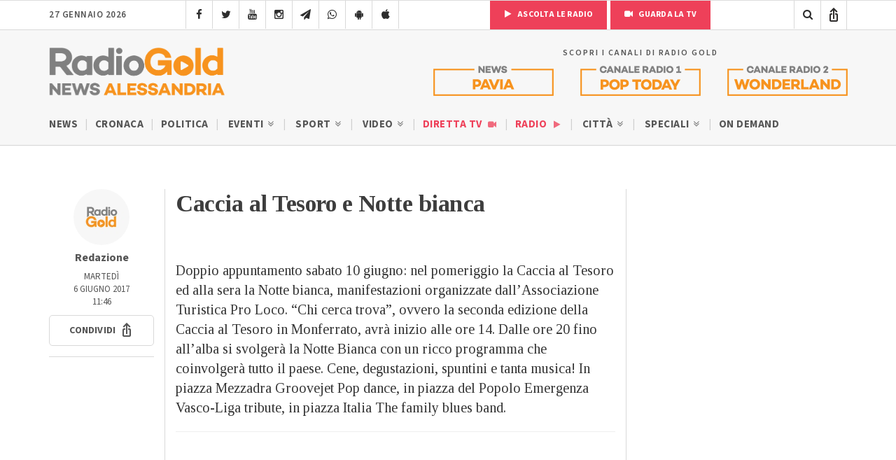

--- FILE ---
content_type: text/html; charset=utf-8
request_url: https://www.google.com/recaptcha/api2/anchor?ar=1&k=6LfWpc0oAAAAAF8ZdAOiIm8uzLlITPXnKvdTjBnt&co=aHR0cHM6Ly9yYWRpb2dvbGQuaXQ6NDQz&hl=en&v=N67nZn4AqZkNcbeMu4prBgzg&size=invisible&anchor-ms=20000&execute-ms=30000&cb=6qnzf4w5kmq6
body_size: 48596
content:
<!DOCTYPE HTML><html dir="ltr" lang="en"><head><meta http-equiv="Content-Type" content="text/html; charset=UTF-8">
<meta http-equiv="X-UA-Compatible" content="IE=edge">
<title>reCAPTCHA</title>
<style type="text/css">
/* cyrillic-ext */
@font-face {
  font-family: 'Roboto';
  font-style: normal;
  font-weight: 400;
  font-stretch: 100%;
  src: url(//fonts.gstatic.com/s/roboto/v48/KFO7CnqEu92Fr1ME7kSn66aGLdTylUAMa3GUBHMdazTgWw.woff2) format('woff2');
  unicode-range: U+0460-052F, U+1C80-1C8A, U+20B4, U+2DE0-2DFF, U+A640-A69F, U+FE2E-FE2F;
}
/* cyrillic */
@font-face {
  font-family: 'Roboto';
  font-style: normal;
  font-weight: 400;
  font-stretch: 100%;
  src: url(//fonts.gstatic.com/s/roboto/v48/KFO7CnqEu92Fr1ME7kSn66aGLdTylUAMa3iUBHMdazTgWw.woff2) format('woff2');
  unicode-range: U+0301, U+0400-045F, U+0490-0491, U+04B0-04B1, U+2116;
}
/* greek-ext */
@font-face {
  font-family: 'Roboto';
  font-style: normal;
  font-weight: 400;
  font-stretch: 100%;
  src: url(//fonts.gstatic.com/s/roboto/v48/KFO7CnqEu92Fr1ME7kSn66aGLdTylUAMa3CUBHMdazTgWw.woff2) format('woff2');
  unicode-range: U+1F00-1FFF;
}
/* greek */
@font-face {
  font-family: 'Roboto';
  font-style: normal;
  font-weight: 400;
  font-stretch: 100%;
  src: url(//fonts.gstatic.com/s/roboto/v48/KFO7CnqEu92Fr1ME7kSn66aGLdTylUAMa3-UBHMdazTgWw.woff2) format('woff2');
  unicode-range: U+0370-0377, U+037A-037F, U+0384-038A, U+038C, U+038E-03A1, U+03A3-03FF;
}
/* math */
@font-face {
  font-family: 'Roboto';
  font-style: normal;
  font-weight: 400;
  font-stretch: 100%;
  src: url(//fonts.gstatic.com/s/roboto/v48/KFO7CnqEu92Fr1ME7kSn66aGLdTylUAMawCUBHMdazTgWw.woff2) format('woff2');
  unicode-range: U+0302-0303, U+0305, U+0307-0308, U+0310, U+0312, U+0315, U+031A, U+0326-0327, U+032C, U+032F-0330, U+0332-0333, U+0338, U+033A, U+0346, U+034D, U+0391-03A1, U+03A3-03A9, U+03B1-03C9, U+03D1, U+03D5-03D6, U+03F0-03F1, U+03F4-03F5, U+2016-2017, U+2034-2038, U+203C, U+2040, U+2043, U+2047, U+2050, U+2057, U+205F, U+2070-2071, U+2074-208E, U+2090-209C, U+20D0-20DC, U+20E1, U+20E5-20EF, U+2100-2112, U+2114-2115, U+2117-2121, U+2123-214F, U+2190, U+2192, U+2194-21AE, U+21B0-21E5, U+21F1-21F2, U+21F4-2211, U+2213-2214, U+2216-22FF, U+2308-230B, U+2310, U+2319, U+231C-2321, U+2336-237A, U+237C, U+2395, U+239B-23B7, U+23D0, U+23DC-23E1, U+2474-2475, U+25AF, U+25B3, U+25B7, U+25BD, U+25C1, U+25CA, U+25CC, U+25FB, U+266D-266F, U+27C0-27FF, U+2900-2AFF, U+2B0E-2B11, U+2B30-2B4C, U+2BFE, U+3030, U+FF5B, U+FF5D, U+1D400-1D7FF, U+1EE00-1EEFF;
}
/* symbols */
@font-face {
  font-family: 'Roboto';
  font-style: normal;
  font-weight: 400;
  font-stretch: 100%;
  src: url(//fonts.gstatic.com/s/roboto/v48/KFO7CnqEu92Fr1ME7kSn66aGLdTylUAMaxKUBHMdazTgWw.woff2) format('woff2');
  unicode-range: U+0001-000C, U+000E-001F, U+007F-009F, U+20DD-20E0, U+20E2-20E4, U+2150-218F, U+2190, U+2192, U+2194-2199, U+21AF, U+21E6-21F0, U+21F3, U+2218-2219, U+2299, U+22C4-22C6, U+2300-243F, U+2440-244A, U+2460-24FF, U+25A0-27BF, U+2800-28FF, U+2921-2922, U+2981, U+29BF, U+29EB, U+2B00-2BFF, U+4DC0-4DFF, U+FFF9-FFFB, U+10140-1018E, U+10190-1019C, U+101A0, U+101D0-101FD, U+102E0-102FB, U+10E60-10E7E, U+1D2C0-1D2D3, U+1D2E0-1D37F, U+1F000-1F0FF, U+1F100-1F1AD, U+1F1E6-1F1FF, U+1F30D-1F30F, U+1F315, U+1F31C, U+1F31E, U+1F320-1F32C, U+1F336, U+1F378, U+1F37D, U+1F382, U+1F393-1F39F, U+1F3A7-1F3A8, U+1F3AC-1F3AF, U+1F3C2, U+1F3C4-1F3C6, U+1F3CA-1F3CE, U+1F3D4-1F3E0, U+1F3ED, U+1F3F1-1F3F3, U+1F3F5-1F3F7, U+1F408, U+1F415, U+1F41F, U+1F426, U+1F43F, U+1F441-1F442, U+1F444, U+1F446-1F449, U+1F44C-1F44E, U+1F453, U+1F46A, U+1F47D, U+1F4A3, U+1F4B0, U+1F4B3, U+1F4B9, U+1F4BB, U+1F4BF, U+1F4C8-1F4CB, U+1F4D6, U+1F4DA, U+1F4DF, U+1F4E3-1F4E6, U+1F4EA-1F4ED, U+1F4F7, U+1F4F9-1F4FB, U+1F4FD-1F4FE, U+1F503, U+1F507-1F50B, U+1F50D, U+1F512-1F513, U+1F53E-1F54A, U+1F54F-1F5FA, U+1F610, U+1F650-1F67F, U+1F687, U+1F68D, U+1F691, U+1F694, U+1F698, U+1F6AD, U+1F6B2, U+1F6B9-1F6BA, U+1F6BC, U+1F6C6-1F6CF, U+1F6D3-1F6D7, U+1F6E0-1F6EA, U+1F6F0-1F6F3, U+1F6F7-1F6FC, U+1F700-1F7FF, U+1F800-1F80B, U+1F810-1F847, U+1F850-1F859, U+1F860-1F887, U+1F890-1F8AD, U+1F8B0-1F8BB, U+1F8C0-1F8C1, U+1F900-1F90B, U+1F93B, U+1F946, U+1F984, U+1F996, U+1F9E9, U+1FA00-1FA6F, U+1FA70-1FA7C, U+1FA80-1FA89, U+1FA8F-1FAC6, U+1FACE-1FADC, U+1FADF-1FAE9, U+1FAF0-1FAF8, U+1FB00-1FBFF;
}
/* vietnamese */
@font-face {
  font-family: 'Roboto';
  font-style: normal;
  font-weight: 400;
  font-stretch: 100%;
  src: url(//fonts.gstatic.com/s/roboto/v48/KFO7CnqEu92Fr1ME7kSn66aGLdTylUAMa3OUBHMdazTgWw.woff2) format('woff2');
  unicode-range: U+0102-0103, U+0110-0111, U+0128-0129, U+0168-0169, U+01A0-01A1, U+01AF-01B0, U+0300-0301, U+0303-0304, U+0308-0309, U+0323, U+0329, U+1EA0-1EF9, U+20AB;
}
/* latin-ext */
@font-face {
  font-family: 'Roboto';
  font-style: normal;
  font-weight: 400;
  font-stretch: 100%;
  src: url(//fonts.gstatic.com/s/roboto/v48/KFO7CnqEu92Fr1ME7kSn66aGLdTylUAMa3KUBHMdazTgWw.woff2) format('woff2');
  unicode-range: U+0100-02BA, U+02BD-02C5, U+02C7-02CC, U+02CE-02D7, U+02DD-02FF, U+0304, U+0308, U+0329, U+1D00-1DBF, U+1E00-1E9F, U+1EF2-1EFF, U+2020, U+20A0-20AB, U+20AD-20C0, U+2113, U+2C60-2C7F, U+A720-A7FF;
}
/* latin */
@font-face {
  font-family: 'Roboto';
  font-style: normal;
  font-weight: 400;
  font-stretch: 100%;
  src: url(//fonts.gstatic.com/s/roboto/v48/KFO7CnqEu92Fr1ME7kSn66aGLdTylUAMa3yUBHMdazQ.woff2) format('woff2');
  unicode-range: U+0000-00FF, U+0131, U+0152-0153, U+02BB-02BC, U+02C6, U+02DA, U+02DC, U+0304, U+0308, U+0329, U+2000-206F, U+20AC, U+2122, U+2191, U+2193, U+2212, U+2215, U+FEFF, U+FFFD;
}
/* cyrillic-ext */
@font-face {
  font-family: 'Roboto';
  font-style: normal;
  font-weight: 500;
  font-stretch: 100%;
  src: url(//fonts.gstatic.com/s/roboto/v48/KFO7CnqEu92Fr1ME7kSn66aGLdTylUAMa3GUBHMdazTgWw.woff2) format('woff2');
  unicode-range: U+0460-052F, U+1C80-1C8A, U+20B4, U+2DE0-2DFF, U+A640-A69F, U+FE2E-FE2F;
}
/* cyrillic */
@font-face {
  font-family: 'Roboto';
  font-style: normal;
  font-weight: 500;
  font-stretch: 100%;
  src: url(//fonts.gstatic.com/s/roboto/v48/KFO7CnqEu92Fr1ME7kSn66aGLdTylUAMa3iUBHMdazTgWw.woff2) format('woff2');
  unicode-range: U+0301, U+0400-045F, U+0490-0491, U+04B0-04B1, U+2116;
}
/* greek-ext */
@font-face {
  font-family: 'Roboto';
  font-style: normal;
  font-weight: 500;
  font-stretch: 100%;
  src: url(//fonts.gstatic.com/s/roboto/v48/KFO7CnqEu92Fr1ME7kSn66aGLdTylUAMa3CUBHMdazTgWw.woff2) format('woff2');
  unicode-range: U+1F00-1FFF;
}
/* greek */
@font-face {
  font-family: 'Roboto';
  font-style: normal;
  font-weight: 500;
  font-stretch: 100%;
  src: url(//fonts.gstatic.com/s/roboto/v48/KFO7CnqEu92Fr1ME7kSn66aGLdTylUAMa3-UBHMdazTgWw.woff2) format('woff2');
  unicode-range: U+0370-0377, U+037A-037F, U+0384-038A, U+038C, U+038E-03A1, U+03A3-03FF;
}
/* math */
@font-face {
  font-family: 'Roboto';
  font-style: normal;
  font-weight: 500;
  font-stretch: 100%;
  src: url(//fonts.gstatic.com/s/roboto/v48/KFO7CnqEu92Fr1ME7kSn66aGLdTylUAMawCUBHMdazTgWw.woff2) format('woff2');
  unicode-range: U+0302-0303, U+0305, U+0307-0308, U+0310, U+0312, U+0315, U+031A, U+0326-0327, U+032C, U+032F-0330, U+0332-0333, U+0338, U+033A, U+0346, U+034D, U+0391-03A1, U+03A3-03A9, U+03B1-03C9, U+03D1, U+03D5-03D6, U+03F0-03F1, U+03F4-03F5, U+2016-2017, U+2034-2038, U+203C, U+2040, U+2043, U+2047, U+2050, U+2057, U+205F, U+2070-2071, U+2074-208E, U+2090-209C, U+20D0-20DC, U+20E1, U+20E5-20EF, U+2100-2112, U+2114-2115, U+2117-2121, U+2123-214F, U+2190, U+2192, U+2194-21AE, U+21B0-21E5, U+21F1-21F2, U+21F4-2211, U+2213-2214, U+2216-22FF, U+2308-230B, U+2310, U+2319, U+231C-2321, U+2336-237A, U+237C, U+2395, U+239B-23B7, U+23D0, U+23DC-23E1, U+2474-2475, U+25AF, U+25B3, U+25B7, U+25BD, U+25C1, U+25CA, U+25CC, U+25FB, U+266D-266F, U+27C0-27FF, U+2900-2AFF, U+2B0E-2B11, U+2B30-2B4C, U+2BFE, U+3030, U+FF5B, U+FF5D, U+1D400-1D7FF, U+1EE00-1EEFF;
}
/* symbols */
@font-face {
  font-family: 'Roboto';
  font-style: normal;
  font-weight: 500;
  font-stretch: 100%;
  src: url(//fonts.gstatic.com/s/roboto/v48/KFO7CnqEu92Fr1ME7kSn66aGLdTylUAMaxKUBHMdazTgWw.woff2) format('woff2');
  unicode-range: U+0001-000C, U+000E-001F, U+007F-009F, U+20DD-20E0, U+20E2-20E4, U+2150-218F, U+2190, U+2192, U+2194-2199, U+21AF, U+21E6-21F0, U+21F3, U+2218-2219, U+2299, U+22C4-22C6, U+2300-243F, U+2440-244A, U+2460-24FF, U+25A0-27BF, U+2800-28FF, U+2921-2922, U+2981, U+29BF, U+29EB, U+2B00-2BFF, U+4DC0-4DFF, U+FFF9-FFFB, U+10140-1018E, U+10190-1019C, U+101A0, U+101D0-101FD, U+102E0-102FB, U+10E60-10E7E, U+1D2C0-1D2D3, U+1D2E0-1D37F, U+1F000-1F0FF, U+1F100-1F1AD, U+1F1E6-1F1FF, U+1F30D-1F30F, U+1F315, U+1F31C, U+1F31E, U+1F320-1F32C, U+1F336, U+1F378, U+1F37D, U+1F382, U+1F393-1F39F, U+1F3A7-1F3A8, U+1F3AC-1F3AF, U+1F3C2, U+1F3C4-1F3C6, U+1F3CA-1F3CE, U+1F3D4-1F3E0, U+1F3ED, U+1F3F1-1F3F3, U+1F3F5-1F3F7, U+1F408, U+1F415, U+1F41F, U+1F426, U+1F43F, U+1F441-1F442, U+1F444, U+1F446-1F449, U+1F44C-1F44E, U+1F453, U+1F46A, U+1F47D, U+1F4A3, U+1F4B0, U+1F4B3, U+1F4B9, U+1F4BB, U+1F4BF, U+1F4C8-1F4CB, U+1F4D6, U+1F4DA, U+1F4DF, U+1F4E3-1F4E6, U+1F4EA-1F4ED, U+1F4F7, U+1F4F9-1F4FB, U+1F4FD-1F4FE, U+1F503, U+1F507-1F50B, U+1F50D, U+1F512-1F513, U+1F53E-1F54A, U+1F54F-1F5FA, U+1F610, U+1F650-1F67F, U+1F687, U+1F68D, U+1F691, U+1F694, U+1F698, U+1F6AD, U+1F6B2, U+1F6B9-1F6BA, U+1F6BC, U+1F6C6-1F6CF, U+1F6D3-1F6D7, U+1F6E0-1F6EA, U+1F6F0-1F6F3, U+1F6F7-1F6FC, U+1F700-1F7FF, U+1F800-1F80B, U+1F810-1F847, U+1F850-1F859, U+1F860-1F887, U+1F890-1F8AD, U+1F8B0-1F8BB, U+1F8C0-1F8C1, U+1F900-1F90B, U+1F93B, U+1F946, U+1F984, U+1F996, U+1F9E9, U+1FA00-1FA6F, U+1FA70-1FA7C, U+1FA80-1FA89, U+1FA8F-1FAC6, U+1FACE-1FADC, U+1FADF-1FAE9, U+1FAF0-1FAF8, U+1FB00-1FBFF;
}
/* vietnamese */
@font-face {
  font-family: 'Roboto';
  font-style: normal;
  font-weight: 500;
  font-stretch: 100%;
  src: url(//fonts.gstatic.com/s/roboto/v48/KFO7CnqEu92Fr1ME7kSn66aGLdTylUAMa3OUBHMdazTgWw.woff2) format('woff2');
  unicode-range: U+0102-0103, U+0110-0111, U+0128-0129, U+0168-0169, U+01A0-01A1, U+01AF-01B0, U+0300-0301, U+0303-0304, U+0308-0309, U+0323, U+0329, U+1EA0-1EF9, U+20AB;
}
/* latin-ext */
@font-face {
  font-family: 'Roboto';
  font-style: normal;
  font-weight: 500;
  font-stretch: 100%;
  src: url(//fonts.gstatic.com/s/roboto/v48/KFO7CnqEu92Fr1ME7kSn66aGLdTylUAMa3KUBHMdazTgWw.woff2) format('woff2');
  unicode-range: U+0100-02BA, U+02BD-02C5, U+02C7-02CC, U+02CE-02D7, U+02DD-02FF, U+0304, U+0308, U+0329, U+1D00-1DBF, U+1E00-1E9F, U+1EF2-1EFF, U+2020, U+20A0-20AB, U+20AD-20C0, U+2113, U+2C60-2C7F, U+A720-A7FF;
}
/* latin */
@font-face {
  font-family: 'Roboto';
  font-style: normal;
  font-weight: 500;
  font-stretch: 100%;
  src: url(//fonts.gstatic.com/s/roboto/v48/KFO7CnqEu92Fr1ME7kSn66aGLdTylUAMa3yUBHMdazQ.woff2) format('woff2');
  unicode-range: U+0000-00FF, U+0131, U+0152-0153, U+02BB-02BC, U+02C6, U+02DA, U+02DC, U+0304, U+0308, U+0329, U+2000-206F, U+20AC, U+2122, U+2191, U+2193, U+2212, U+2215, U+FEFF, U+FFFD;
}
/* cyrillic-ext */
@font-face {
  font-family: 'Roboto';
  font-style: normal;
  font-weight: 900;
  font-stretch: 100%;
  src: url(//fonts.gstatic.com/s/roboto/v48/KFO7CnqEu92Fr1ME7kSn66aGLdTylUAMa3GUBHMdazTgWw.woff2) format('woff2');
  unicode-range: U+0460-052F, U+1C80-1C8A, U+20B4, U+2DE0-2DFF, U+A640-A69F, U+FE2E-FE2F;
}
/* cyrillic */
@font-face {
  font-family: 'Roboto';
  font-style: normal;
  font-weight: 900;
  font-stretch: 100%;
  src: url(//fonts.gstatic.com/s/roboto/v48/KFO7CnqEu92Fr1ME7kSn66aGLdTylUAMa3iUBHMdazTgWw.woff2) format('woff2');
  unicode-range: U+0301, U+0400-045F, U+0490-0491, U+04B0-04B1, U+2116;
}
/* greek-ext */
@font-face {
  font-family: 'Roboto';
  font-style: normal;
  font-weight: 900;
  font-stretch: 100%;
  src: url(//fonts.gstatic.com/s/roboto/v48/KFO7CnqEu92Fr1ME7kSn66aGLdTylUAMa3CUBHMdazTgWw.woff2) format('woff2');
  unicode-range: U+1F00-1FFF;
}
/* greek */
@font-face {
  font-family: 'Roboto';
  font-style: normal;
  font-weight: 900;
  font-stretch: 100%;
  src: url(//fonts.gstatic.com/s/roboto/v48/KFO7CnqEu92Fr1ME7kSn66aGLdTylUAMa3-UBHMdazTgWw.woff2) format('woff2');
  unicode-range: U+0370-0377, U+037A-037F, U+0384-038A, U+038C, U+038E-03A1, U+03A3-03FF;
}
/* math */
@font-face {
  font-family: 'Roboto';
  font-style: normal;
  font-weight: 900;
  font-stretch: 100%;
  src: url(//fonts.gstatic.com/s/roboto/v48/KFO7CnqEu92Fr1ME7kSn66aGLdTylUAMawCUBHMdazTgWw.woff2) format('woff2');
  unicode-range: U+0302-0303, U+0305, U+0307-0308, U+0310, U+0312, U+0315, U+031A, U+0326-0327, U+032C, U+032F-0330, U+0332-0333, U+0338, U+033A, U+0346, U+034D, U+0391-03A1, U+03A3-03A9, U+03B1-03C9, U+03D1, U+03D5-03D6, U+03F0-03F1, U+03F4-03F5, U+2016-2017, U+2034-2038, U+203C, U+2040, U+2043, U+2047, U+2050, U+2057, U+205F, U+2070-2071, U+2074-208E, U+2090-209C, U+20D0-20DC, U+20E1, U+20E5-20EF, U+2100-2112, U+2114-2115, U+2117-2121, U+2123-214F, U+2190, U+2192, U+2194-21AE, U+21B0-21E5, U+21F1-21F2, U+21F4-2211, U+2213-2214, U+2216-22FF, U+2308-230B, U+2310, U+2319, U+231C-2321, U+2336-237A, U+237C, U+2395, U+239B-23B7, U+23D0, U+23DC-23E1, U+2474-2475, U+25AF, U+25B3, U+25B7, U+25BD, U+25C1, U+25CA, U+25CC, U+25FB, U+266D-266F, U+27C0-27FF, U+2900-2AFF, U+2B0E-2B11, U+2B30-2B4C, U+2BFE, U+3030, U+FF5B, U+FF5D, U+1D400-1D7FF, U+1EE00-1EEFF;
}
/* symbols */
@font-face {
  font-family: 'Roboto';
  font-style: normal;
  font-weight: 900;
  font-stretch: 100%;
  src: url(//fonts.gstatic.com/s/roboto/v48/KFO7CnqEu92Fr1ME7kSn66aGLdTylUAMaxKUBHMdazTgWw.woff2) format('woff2');
  unicode-range: U+0001-000C, U+000E-001F, U+007F-009F, U+20DD-20E0, U+20E2-20E4, U+2150-218F, U+2190, U+2192, U+2194-2199, U+21AF, U+21E6-21F0, U+21F3, U+2218-2219, U+2299, U+22C4-22C6, U+2300-243F, U+2440-244A, U+2460-24FF, U+25A0-27BF, U+2800-28FF, U+2921-2922, U+2981, U+29BF, U+29EB, U+2B00-2BFF, U+4DC0-4DFF, U+FFF9-FFFB, U+10140-1018E, U+10190-1019C, U+101A0, U+101D0-101FD, U+102E0-102FB, U+10E60-10E7E, U+1D2C0-1D2D3, U+1D2E0-1D37F, U+1F000-1F0FF, U+1F100-1F1AD, U+1F1E6-1F1FF, U+1F30D-1F30F, U+1F315, U+1F31C, U+1F31E, U+1F320-1F32C, U+1F336, U+1F378, U+1F37D, U+1F382, U+1F393-1F39F, U+1F3A7-1F3A8, U+1F3AC-1F3AF, U+1F3C2, U+1F3C4-1F3C6, U+1F3CA-1F3CE, U+1F3D4-1F3E0, U+1F3ED, U+1F3F1-1F3F3, U+1F3F5-1F3F7, U+1F408, U+1F415, U+1F41F, U+1F426, U+1F43F, U+1F441-1F442, U+1F444, U+1F446-1F449, U+1F44C-1F44E, U+1F453, U+1F46A, U+1F47D, U+1F4A3, U+1F4B0, U+1F4B3, U+1F4B9, U+1F4BB, U+1F4BF, U+1F4C8-1F4CB, U+1F4D6, U+1F4DA, U+1F4DF, U+1F4E3-1F4E6, U+1F4EA-1F4ED, U+1F4F7, U+1F4F9-1F4FB, U+1F4FD-1F4FE, U+1F503, U+1F507-1F50B, U+1F50D, U+1F512-1F513, U+1F53E-1F54A, U+1F54F-1F5FA, U+1F610, U+1F650-1F67F, U+1F687, U+1F68D, U+1F691, U+1F694, U+1F698, U+1F6AD, U+1F6B2, U+1F6B9-1F6BA, U+1F6BC, U+1F6C6-1F6CF, U+1F6D3-1F6D7, U+1F6E0-1F6EA, U+1F6F0-1F6F3, U+1F6F7-1F6FC, U+1F700-1F7FF, U+1F800-1F80B, U+1F810-1F847, U+1F850-1F859, U+1F860-1F887, U+1F890-1F8AD, U+1F8B0-1F8BB, U+1F8C0-1F8C1, U+1F900-1F90B, U+1F93B, U+1F946, U+1F984, U+1F996, U+1F9E9, U+1FA00-1FA6F, U+1FA70-1FA7C, U+1FA80-1FA89, U+1FA8F-1FAC6, U+1FACE-1FADC, U+1FADF-1FAE9, U+1FAF0-1FAF8, U+1FB00-1FBFF;
}
/* vietnamese */
@font-face {
  font-family: 'Roboto';
  font-style: normal;
  font-weight: 900;
  font-stretch: 100%;
  src: url(//fonts.gstatic.com/s/roboto/v48/KFO7CnqEu92Fr1ME7kSn66aGLdTylUAMa3OUBHMdazTgWw.woff2) format('woff2');
  unicode-range: U+0102-0103, U+0110-0111, U+0128-0129, U+0168-0169, U+01A0-01A1, U+01AF-01B0, U+0300-0301, U+0303-0304, U+0308-0309, U+0323, U+0329, U+1EA0-1EF9, U+20AB;
}
/* latin-ext */
@font-face {
  font-family: 'Roboto';
  font-style: normal;
  font-weight: 900;
  font-stretch: 100%;
  src: url(//fonts.gstatic.com/s/roboto/v48/KFO7CnqEu92Fr1ME7kSn66aGLdTylUAMa3KUBHMdazTgWw.woff2) format('woff2');
  unicode-range: U+0100-02BA, U+02BD-02C5, U+02C7-02CC, U+02CE-02D7, U+02DD-02FF, U+0304, U+0308, U+0329, U+1D00-1DBF, U+1E00-1E9F, U+1EF2-1EFF, U+2020, U+20A0-20AB, U+20AD-20C0, U+2113, U+2C60-2C7F, U+A720-A7FF;
}
/* latin */
@font-face {
  font-family: 'Roboto';
  font-style: normal;
  font-weight: 900;
  font-stretch: 100%;
  src: url(//fonts.gstatic.com/s/roboto/v48/KFO7CnqEu92Fr1ME7kSn66aGLdTylUAMa3yUBHMdazQ.woff2) format('woff2');
  unicode-range: U+0000-00FF, U+0131, U+0152-0153, U+02BB-02BC, U+02C6, U+02DA, U+02DC, U+0304, U+0308, U+0329, U+2000-206F, U+20AC, U+2122, U+2191, U+2193, U+2212, U+2215, U+FEFF, U+FFFD;
}

</style>
<link rel="stylesheet" type="text/css" href="https://www.gstatic.com/recaptcha/releases/N67nZn4AqZkNcbeMu4prBgzg/styles__ltr.css">
<script nonce="_fX22stck2WBuxVFwQrggQ" type="text/javascript">window['__recaptcha_api'] = 'https://www.google.com/recaptcha/api2/';</script>
<script type="text/javascript" src="https://www.gstatic.com/recaptcha/releases/N67nZn4AqZkNcbeMu4prBgzg/recaptcha__en.js" nonce="_fX22stck2WBuxVFwQrggQ">
      
    </script></head>
<body><div id="rc-anchor-alert" class="rc-anchor-alert"></div>
<input type="hidden" id="recaptcha-token" value="[base64]">
<script type="text/javascript" nonce="_fX22stck2WBuxVFwQrggQ">
      recaptcha.anchor.Main.init("[\x22ainput\x22,[\x22bgdata\x22,\x22\x22,\[base64]/[base64]/[base64]/[base64]/[base64]/[base64]/KGcoTywyNTMsTy5PKSxVRyhPLEMpKTpnKE8sMjUzLEMpLE8pKSxsKSksTykpfSxieT1mdW5jdGlvbihDLE8sdSxsKXtmb3IobD0odT1SKEMpLDApO08+MDtPLS0pbD1sPDw4fFooQyk7ZyhDLHUsbCl9LFVHPWZ1bmN0aW9uKEMsTyl7Qy5pLmxlbmd0aD4xMDQ/[base64]/[base64]/[base64]/[base64]/[base64]/[base64]/[base64]\\u003d\x22,\[base64]\\u003d\x22,\[base64]/IsO4wr8Nw7R4VATCvsKqSgnDjB7CsT3Ci8KoIsO4wooKwq/DvjhUMh0Bw5FLwowgdMKkdnPDsxRCQXPDvMKVwr5+UMKQUsKnwpA4dMOkw71LL2ITwq3Dl8KcNGDDosOewovDpcKmTyVYw7h/[base64]/[base64]/CpsKld3kYw5B/[base64]/JgXDscO1w59UwoAkPsOxw7J7QMOiXh5JdMO+wrPDjh1Nw5nCp0rDhkPCv0/DssOVwpUlw5rCmD3DjAFow44SwqTDisOuwpU+agXDtMOaXjVcZlNow6lNEXvCn8OSBsKhOUpmwrdIwoNBAMKRZcO7w77Dr8KOw7HDuRgIdcKsNUDCgExcGSEWwotuRkotcsKkClFxeW4fVUtgZDxsCcOrFCFKwq7Cuk/CusO9w4pKw6PDjCvDkEogU8K4w6fCtXpKEcK0OELCmsOvwo5Qw6DCiV0iwpfCu8OVw4DDmMOZGMK0wojDtmM/[base64]/w5lxS8KKw6nCsmfDtALDhcKnw4s4wo5yecOCw6HCkgBrwr9qKF0Lw419DAwcWkBrwqk2XMKHTcKMBnQoRcKsa2/CvXjCk3LDucKwwrTCtsKcwqRjw4QRbsOwSMODHTMFwqtTwqASLBHDqcK4K1ZiwonCiWfCtHXCqkLCrA7DlMOHw553wqRTw75nQRLCryLDpQfDoMOsLzkxTcOYZzoUbEnDl3QQOArCsFJqL8OSwq8+KjQzTBjDgcK3N2BHworDqiPDscKww58zBkXDnsO+AV/Dgz4gUsKSZHwUw6rDslHDiMKZw6Bww5gzDcOpV37Cn8KPwqlGd2bDqcKNQyLDjMK/eMOnwrzCkT8fwqPCmBpPw5QkP8O9E2XCv3bDlz7Cg8KmNsOawps2dcOuEMO/LMOzBcKmRmPCkjV7VsKJX8KKfycTwqbDjMOdwoALLsOERFLDq8O/w5/CgWQRY8OwwodkwoAOw73ChV0yKMK1wrNSFsOMwrslfmV0w5/[base64]/DnMK4wqHCm8K9fMOpw6PCjDQBwrjDucKYaMOCwogrwqHDvBo+wrfCosO9XMOaAMKMwpTCnsK+A8OmwpZ4wrvCtMKZf2sDw6vCpUlUw65mNEJNwr7DmSvCnGDCucO1IQXCgcKDeUt2JSonwqpRCk4+YsORZFd5D1ocAzA/ZsO+FMOAUsKndMKnw6MFFMKYfsOmY17CksOvJVDCiinDicORdsOrYGVaVMKfbhXCqMOyasOmw55DYMO5SXvCuHprdsKmwq3DlnHDo8K4EgxUWA/CgykMw6MhV8Opw4rDmggrwocCwqTDvTjCmG7CiEHDrsKLwqNRJsKkAsK7w7tNwobDvTfDhcKKwp/Dl8ObCMKHfsO/JCwVwrHCrSfCpinDiFZmw54Ew77CgcKWwqpUNcK8d8Ouw4/[base64]/w53CvsOFw4zDkMOLRMOBITTDm8KARcO5RSnCt8Kwwrp6w4rDvsOfw5LCnBjCoXPCjMKTVzzClG/Dpw8mwpfCuMOxw7M+wpXCk8KINcKOwo3ClsKgwpdUbsKFw6/DrDbDuxvDkQnDmi3DvsOUccK7wp/DmsOnwoHDqMOAw6XDgXfCu8KafMOeYD3CmMOlN8Odw7UHABwKCcO4fcKrcw4icELDmMOGwrzCo8O3w5k1w4AeZifDsyTDrxHCqsKuwqPDmXZKw6VPeGYuw6HDq2zDgD1NWG7DmzoLw6XDoC/Do8K+worDqGjCjcKow6U5wpEGwroYwr/Dk8O1w77ChhFRFR1NRCAowrrCnsKmwqjCisO/wqjDjUTCrUoSKDIuP8KKAGnDoCctw6nCk8KtK8OGw558IsKMw63Ck8Kswo05w7/Du8OpwqvDncK5QMKvTCjCmsK2w7DCmDvDrRTDuMKzw7jDmDRSw7YqwqkcwpzDkMOmf1oeQQDDsMKPNSDDgsK9w5nDhT88w5DDvWjDpcKkwp3Cs0rCqhc3GVM1woHDtkDCoDt7VsOQw5oCGDnDhRUISMKdw6bDkUVcwpLCs8OacgDCkmzDmsKLacOzb0/DqcOrPwosaG8vck8bwq/CkxPDhhNFw7fCoA7Dm1pwIcKqwrrDhmnChHkRw5fDvMOdbQ/DosKiTsKaI188XDTDuS57wqIFwpvDoyjDmRMBwrrDnMKsPsKAFsKPw5HDpMK6w4FSQMOIMMKDeW7CoSzCmUQTVQbDs8OjwqUiLG9Ww7/[base64]/c1vDt8KYKMOqw49ze8K0w6lNMnPDisO5IsO4X8OoIA7ClVTDnQLDjVjDp8KUQMK7BcO3ImfDoAbDngLDosOAwrXCisOAwqMSSsK+w5UDClzDqGnCkzjCh2jDjSMMX2PDlcO0w5HDq8K5wo/CuUBbVFDCjFM5e8Kvw7rCssO2wrnCij/DvS4lR0wNCXNcXFbDmF3Cl8KYw4DCi8KlC8O3wo/Do8OVXnDDkW/ClXfDksOTLMO4wovDp8Klw4/Dk8K/[base64]/CtQnDn8OgScOBRsKuXEgZdVU3woXCu8OFwoFPd8ORwoc5w783w7HCscOYGHVZLl/Cl8OKw57CkEnDocOeSMKRVcOvdyfCg8KUSsOyHMKgZwrDjBUnfEHCoMOfLcK4w63Dh8KgIMOjw6I1w4c/wpTDjTp/QR3DhUnCtyBhAcO/M8KjDcOXLcKeMMK7w6Qiw6XCiArCssKNHcONwqDDri7ClMOGw6hTZ3Iewp8TwrHClxnCphrDmDwUQcOmN8Otw6d8LMKgw4ZjZ1TDmW9zwqvDjHfDiSFYZBPDisO7McO/McOfw5wcw4MtfcOeH05xwqzDhsKPw4nCgsKIL2gODMONWMKIwqLDv8OvIMKhH8K3wp1+FMOFQMO/A8OfEsO0YMObw5vCqzY2w6JdWcKLLFUoBsOYwprDgxXDqwhFw43Cp0DCsMKFw4nDghfCvsKQwpzDgsK2PMO1NCzCoMOtIsKzBxdyWnEuLgTClFFuw7fCp3vDjEvCn8KrI8O5dQ4kCmDDtsKyw5R8AyLCoMKmwqXDjsK5wp8COcK0wppDfMKsL8OAcsKlw67DqcKSEm/CrBNDF0o3wqI+L8OvRz54esOlw4/Cr8OAwpEgGsOsw6PClyM7wrrDmcK/[base64]/[base64]/[base64]/w55Yw6fCqcO3YMO9OhhFEwLCksKIwqswwqrDksKYwrIZXhkXXksjw59gV8OYwq0TQsKGUCZlwoTCkMOEw6fDp1NZwrkNw5jCpQ/DtCd9N8O5w7HDtsK7w69TCjvDpTHChMKawplfwpk7w7Ewwqgywo8PIQnDpm9TPGQADsKSH0vDqMK1ehbCpWxIM2hdwpgkw5TCvSolwqkLBg7ClCdyw7fDrRBqwq/DsXfDjyYsJMOtwqTDkn4xwrfDuCsew6d/AMOAbsKGdMOBWMKPDcKSA0d6w6E3w4jDpwQBOC0ewpzClMKTNRN/w6vDoGYtwoQqw4fCvjXCvj/CgAbDgMKtYMO6w6Eiwq4Yw7MED8O5wrHCpn1Ta8OBWnvDi2zDosOxaDnDigFPR25tRMKVAAkBwqsEwpzDtVJjw7bDosKSw6TDmScwV8O9w4/DscOPwpsEwr8/Aj0VfTjCulvDnC/[base64]/Dt8OLWcOTN8KeAHzDr8Oxw77CrxXDtw9Fwq03YMKzwpMQw7fCsMOJPDbCusOLwp8hNBZaw4g2SChMwodHM8OXwp/DucONawoXOATDiMKqw4PDlWLCkcOCSMKjBmTDvMKGK2/Csy5uETZia8K3wrLDi8O0w6DCoTcEGcO0PQ/CiTIVwoNpw6bCsMKQIVZCMsK/PcOWLE/CugDCuMOmDUBeXQMdwoTDnGPDjljCpkvDn8OXHsKHF8KkwrnCp8OQNBxpwp/Cs8OIDAVCw6HDhsOywrnDlcOpecKRTFtaw48Swqk3wqXDpMORwowjLFrCnMK0w4VWZzM3wrE6AcK9ZC7CpmRHTUpGw6osYcKcXMOVw4JWw50bJsKIRwhLwoF8w4rDuMKoRGFBw5LCtMKTwojDgcKMA2HDtFIbw7bDtkQbb8O5TkgVZBjCnRzCoEN/w6k0P1Nvwp9bccOkURVqw6TDvQLCvMKbw5JywrLDgsO1wpDClzE/G8K/[base64]/I2UHwpHDjMK1Nz7Ds8ORw6x8wp1Wwog/cEbDmWnDqELDiR8DEARkEMKYKcKTwrQTLQPDosKQw67Cq8KDLVTDihXCrMOtEMOJPzfCgcKsw68jw4sbwpvDklMjwpfDjE7CtsKCwq0xPwE/[base64]/DkFjDoWs3wrPDj3o0wrXCisOGVMKMwozDj8K3Jw8Tw43CrWU5bcO+wpAxf8OHw44Caixpe8O9CsOsFGTDoVstwoRSw5nDgMKWwrYYRMO6w5rClMKYwo/Dn1bDlUZowpnCusKQwoLCl8OAYMOkwrAlHShtUcObwr7CmT4JZw/[base64]/[base64]/D8KhwrnDvDpqW8OvcsKZV3jCgwZKwoxfw5bDr2R3aj5Pw4LClVUOwpNNMsOvJsOcGwoTEyNjwrbCjWd3w7fClW/[base64]/DmsKpcVXDtDw3VEBwOk7CssKGwq4+LQTDjMKPcWrDmB3CksKsw6J5JsKVwqzDgMK9NcOvRmjDo8Kxw4ABwo/CtcOOw7HDlHnDgVslw5hWwrMDw4DDmMKvwovCu8KaQMKfHMKvw4ZewobCrcKKwp10wr/CqgdMYcKRHcOJQ2/Cm8KAFUTCuMOiw6MAw7JXwpAvN8OdN8KJw7tQw73Ct13DrMKtwpvCtMOjMDY6w5ZTAMKvZ8OMWMKANsK5VHzCgkA+wo3DmsKaw6/CihE7QcK5bxsGXMOjwr1YwqJwaEjDkTkFw5RQw4zClMKLw7gJDMKRwpjCh8OsIVfCv8K4w7MBw4NNw7JDFcKCw4hHw5VZMQXDgzDCu8KGw7ojw6Anw4PCmMK4CMKEV1nDjsOcGcKpKU/CvMKdJAXDkG9YUj3DuTDDq00ISsOaE8Okwo7DosKiVsKPwpRowrYIUjILwqEQwofDpcOafcKAwo4+woMbB8K3wrbCq8OVwrEsM8KCw694worCmHvCqcOyw6bCu8KKw653HsKDccKowq7DujvCh8Kzwq88bz0ObFHCvMKiQh53LcKGXXbClcOpwpzDmBkJwo/Cm1nCi0XCqxpONsKiwoLCmE9dwo7CoBdEwqLCnGDCqcK7PyIRwp3CvsKEw7HDpkLCrcOHJMOJdSYwHh94dcOmwoPDqH5bXTXDn8O8wrrDosKHS8Kaw5x0TSXDp8O2PB9ewp/[base64]/ScOEMMONwrRcU8KvexEVwrDDglbDh8KWQsKIw5c3esOfHsOdwq8Gw5UEw5jDnsK/Z3nDhifCkB1XwrHCl1vCu8OwasODw6o8bMKqHCNmw4kyR8OBBB0LQEQYwp7CscKuwrnDkn43QsKqwqlOHVnDkwMPeMOOdcKtwr9KwqQGw4FYwrrDq8K7MMO3AMKnwpPCuEzDhiNnwqTCgMKlXMOnZsObDsOtdsOELMKtfcOaIzZhWsOkBiBPFg09wo45F8Ohw6/[base64]/Vl8Lw7HDogDCqMO5FEDDrRbCo07DhcKFAU5/Jk8cwozDg8O2NcK5w4LCi8KCK8KJWMOESwTDr8OwJx/Ck8KWOBtBwrcDCgArwq1XwqwYPcK1wr0Uw43CicOywpNmFk3CpAtrByHCoQbCusKKw43Cg8OWBcOIwo/DgUpmw6dLQMKiw4lJd3nCs8KeWMKiwpcuwoNeUEM4PMOYw4TDgMOEWMKiJcOUwp3CrSovwqjCmsKUPsOXBwvDh2Emw7LDvsKlwozDrMKuw4dMU8O/w5w3FcKSMnI3wo/DriEubVQGBTrDimjDmRlMXBPCsMOcw5t3bcK5DA5IwotIXMO4wolSw4DCmgU0UMObwrxVfcKVwqQpRUI9w6QYwpk8wpTDpcKlwovDs1N+wo4rw4vDnyQ5d8KIwolLZ8OoJXbCpm3Dt1RIJ8KYfVHCihd5E8Kte8Kjw6jCgyHDjG0swoQMwq9xw6M0w5/DlsOjw5zDmsKmeijDmCENWmZMVQctwo95wqsEwrt9w6lVKg7DpR7CssKMwqtHw7xww6fDg0Faw6bCry3Do8K2w6PCvnzDizjChMOmERhpLMODw5RWwrrClcOjwpV3wppBw5AJaMOpwrHDqcKgLWbDisOLwrMtw6LDtWgGw6jDt8KZIkQRdD/CizNiTsObZWLDn8KowozChCHCmcO0w6LCk8K6wr43csKsR8KAAsObwobDn0NkwrRGwrrCpUUECcKiR8OZZBDCkAMaJMKxw7/DhcKxMgADL2XCi0bCrlTCrEgfN8OTaMO6fWnChHbDiX/[base64]/DinTCjcOWw67DtcKGZ03DmlHCuMOLw6nDi8KVwpcBPDzDjDIuGyLCk8O5HiHCv1fCmcKOwqvCo2EFWw54w5jDg3PCtSxpFghdwoXDvAZETD5rD8K6YsORJFjDu8KsfcOIw4oPXXNOwpTCp8O+L8KgJicHB8Otw7/CnQ7CnXU6wrnDgsO7wobCr8O9wpjCssK/w70nw5HCiMKTBsKiwo3CpVNRwrIDeS7CuMKJw43DtcKUGsKaYFDCpMOXUBnCp0PDqsKAw6smDMKew43Dh1TCnsKOZAdAEsKpbMOqwp3Cq8KuwrgxwrDDkTMqw6zDv8Kew4JPFMORc8KLR3zCrsOwKsKSwpoCBmEmcMKOw4Bfwpl9AcKsLcKmw67DgVHCpcK0KMO/aXLCsMOZZ8K4BcO9w4NMwrTCvsO3cS0LVsOuUhkHw61gw7dUQggmRsO/[base64]/CqgLDpsODD8OgwrDClSPDsV3DrQQfccO1UHLDicKbR8O+wqVYwpHCvj/Cj8KFwp19w7lgw73CgmN5FcKNEnV4wrdTw5g+wprCthEISMKew6MTwqzDmcOkwoXCoS09CS/DhsKUwpklw67ClgpgVsOkXMK1w5pew7swYBHDh8OCwqbDvBtPw7TCtHkaw6fDpXYgwrjDp0cJwp5+Lz3CsErDg8KEwozCn8KqwrtWw53DmMKYe1jDt8KvW8KmwrJdwpIpw4/CvxgLw7oqwrXDqjJiwr/DucOrwoZlX2TDnC4Bw4TCphjDjz7CmMOIHsKScMK/[base64]/Cp8O+wrnDpVV7Ci59woQFYm/DoMKAw7Vow7lgw7JHwoXDocO8dycZw49bw47Ch17ClcO1HMOhIsOAwoDDtMOZdEJhw5UXW34+GcKOw5vCplbDjMKUwq4oTMKqDBsEw5fDtnvDhTDCrFTCpcOUwrBUeMK/wo7Cj8K2SsKswqd2w6jCtUzDt8Omd8Oqw48Vwodjc1dNw4HChcOXE1YFw6U4w5PCo2Aawqk0BmIowq8lwobDvMKDEx81ZyHCqsOPwodDAcKqwqTCo8OcIsKRQsKfFMKaNBvCvcKVwqnChMO2dgQadQvCv3NAwq/CpRXCv8OXCMOLK8OBYEFIAsKbwq/DlMOTw4R4F8OAW8K3esOPLsK+wq5uwocSw5XCqn8Twp7DoF9owpXCgjdlw6TDskhXTFdKUsKewqYbMcKgB8OLNcOrA8OyWndzwrFgFj3DjsOnwrDDo0vCm2tJw5txMcO/IMKuwozDnGxZe8O8w67CsBlCw7vCh8OkwpZzw47Ch8K9OTfDkMOpWXgEw5LCvMKfwpAZwrQsw7XDphhgwo/DsGxnw4TCn8KPPsKDwqIbW8O6wp1ow7t1w7fDj8O5w69GfsOnwqHCvMOtw5luwpLClsO/w57DuXjClhsvJRnCgWhyWjx2JMOdWcOgw7cZwoFWw5nDlBkmw74awqjDqCPCj8Krw6XDmMOBDcOvw6Z4wo5EEhVFJcO+wpcFw5bCvsKKwpXDl3jCrcOhTyZbacKleUdNYzMiSzXDoz8dw5fCvEQ3X8KpPcOUw6PCk3/CmkITwodxbcOLCQpew6plTBzDlMO0w4Yywo1JJVzDnlozXMK/w6VZBMOYFE3ChMKnwpvDswXDnMOdwp9Zw7h0fMORZcKKw6rDmsOsOS/CrMOowpLCq8KIGnvCo1jCoXZswpwQw7PDmsOQRxbDthHDqsODEQfCvsOlwpRlJsOZw6wBw7dYKy4fDMOODmfCssKgw71Vw4vClsKTw5ISBAXDnUHDoyB+w6IywpMeNgwuw7VVdRbDpwgAw4bDp8KPdDRWwoAgw6cpwp/DvjDCnj/Dj8Okw7LDnMK6DS5YL8KfwqjDhg7DmXEFOsOWLcKyw7ICP8K4woLCjcO4w6XDqMOVHSVmRSXDinHCtMOewo7Ciysywp3ChsO6OyjDnMKzY8KrM8KMwofCijTCtn1LUlrCkGgUwqHClANhW8KSSsKtVH/CklrCiT9JTMOTT8K/wovCpEJww5zCk8KHwr0tNQLDmzxoNhTDrT4UwqbDv37Cj0TCs3NXwoN1wpjCvnxINUkSR8KNHHMxS8O8wpwrwpc0w4cVwr4+aQjDoD1rA8OgVcKXw7/ClsOvw5nCmWUXecOQw7ACeMOQEkYVVXwpw5oFwqpcw6zDksKzMsKFw5HDu8OiHRtTdAzDvcOywpIzw65bwrPDhjHCu8KPwo9YwpvClA/CssOoNzQdInXDpcOqUSsSw7zDvQzChsOZw59qPWwRwq86M8O8RMO8wrIDwocnKcKGw5HCusO4BsKxwqdYFw/DnU5pOsKweBnCul4lwrvCiGBUw41ePMOKSUfCqXrCtMOGYFPCvVAgw6V5V8KlEsKSUFp3VE/DpF/CsMKSEl/DgH/CuDtLc8O3w7AEw6nCucKoYhRmKUwZOMOKw7DDvsKUwqrCrnE6wqBkbHPCjMKWDH3Dj8O8woELfsOiwp/[base64]/IWnCo8ORWXNMwrNDw6ZlD8OqwqIgw61Sw5DDnXjDt8OifcKKwpQOw6Few6XCpiw1w6fDqn/CrsOhw4E3Qwdww7HDj2wDwrhmSsK6w6TCum4+woTDqcKYQ8KuXHjDpg/[base64]/Ck3Bgw5jCpAljwpXDgBp5wp3Cqz7Dm2vDlcOMNcO1EMOhUsK3w69qwoHDiFjCucO8w7sIwp4HPgpVw61eF25ew6QgwpYSw7wuw4TDg8OpdsO9wo/DlMKcJMOtJF9WLsKLKg3DimvDsCHDmcKOB8OJHMO+wogXw7XCpFbCgMORwrvDk8K/[base64]/woEySsK3w6w8RU7CmsOzfkbDksO9w4ZPw4zDhMKrw65UZCk0w6/CpzZfw5NVeykkw57DicOVw6TDoMKtwr4Aw4LCmjAXwq/CmsKXMsOJw6F7T8OvDh/CqVDCh8Ktw7zChFpDIcObw6MRVl5ke0XCssOXV2PDt8KGwqt2w60zXHnDiBgzwpjDlcKIwrXCucK/w4EYf0EcBHsJQR7CpsOGUWhUw7LCsDLCmkcqw5AYwoELwqHDhsOcwpwww53Cn8K1wo7DoDDDh2DDmj5gw7Q9MTPDpcOWw67CpsOCw7XCu8O8LsO+ccOCwpbCtHjCssOMwoZww73Dm2F1woDCp8K0GWURw7/Dui3DtQrCtcOWwonCmkoQwolRwr7CnMO3JcKLacOQJ1tLORIGcsKbwrEZw7QdbF00VcORAH4NAz7DrDk5fcOeLzYOPsK0I1PCsXXColAIw4tHw7rCocOnw6tlwoXDqxk2BEBCwr/CvcOYw5TCinvDkQnDssOmwoh/w4TCkV9Qw7nCh1rCr8Krw5zDnXEFwpcsw7Fbw6TDknjDlnPCjH7DrsKsdg7Dh8O/w57DuVMsw481IcOzwrppDcK0QsOdw4PClsOAOw/Dk8OCw6hcw509wofCtgAYZmXCr8KBw5DCtjUybMOXwo7Ck8K+ThrDlsOSw5dMeMOzw58NFMK3w6o0I8KrVB3CuMOsJ8OGc0/DjGRjwqMWQnvDhsKfwo7Dl8OFwpvDq8Owe0swwpjDmsKwwp43eUfDmMOsaHDDhsOfQGvDmcOewoZTScOrVMKgwokLRnfDs8KTw6PDji3CjcKUw4/CpW/DkcKtwpkodnxuHWA7wqTDt8K0SRnDkjQ3RMOEw7Biw5oww7dABm3Cn8O6HULDrcOVPcOww6DDrAh7w4nCjlJJwp1LwrvDrwjDisOMwqRWOcKKwofDlcO1w6XCrMKzwqZbP1/DlCxYU8OSwrbCvMKAw4PDgsKbwrLCo8ODMsOsamDCnsOfwpo/JVtwJsOoel/CmMKYwqrCr8Oxd8KbwpPDo3TDksKiwqzDgVVWw7vCn8K/GsODa8OAZEstDsKPfWdociXCvjVsw65cOAh+F8Omw7fDgXXDvGfDl8OgWMO5VsOww73CmMKowqjDnyUEwq9cw6s2FUoJwrbDuMKuGWMbb8O5w55zXsKvwqvCjyDDi8KpDcKUW8K/UMKlSMKaw51SwplSw4xPw5wvwpkuXWLDqQjCi2tlw64kw5ACKX/[base64]/dgJ5dnrCpMKAWTMhw6JEwrkOQBBSXEsYw5rDhMKBwrp9wqYcNS8vRsK6Pjh/M8KLwrPCjcKhYMOcI8O0w4rClsKACsOhPMKKw6MbwrI+wqrCocO2wr9iwpt8w5DChsKucsKkb8KndQ7DlMKNw54nKHHCjMOKQ2rCvinCtnTCjVNSeQ/DslfDi3F8eWpnQcKfN8Kew5MrIjTCm1haAcKBLSFwwooHw7PDr8KlLsOiwrXCrMKDw55Rw6hCM8KkAknDiMOvY8OSw5vDhxrCq8O6wqI/BsOSJTfCgsOpO2d+I8O3w6rCmzLDnMObAEgTwpfDvFvCiMOWwqDDlcO6fhPDrMOzwr7CoW7Dp3cqw5/[base64]/[base64]/ZwbDmwptZsKawrZsaBTDoMOxZF1kw6JnU8OmKcOzLQdgw6kZBsOdw4nClcKMfErChcOsBGoNw7YrUzhzeMK/wrDCmhBndsOwwqfCtMKHwo/[base64]/DlEnDkmLCmWF1FULDtmbDiH4Fw70/W2bClMKsw7PDlMOVwr5oDsOCAMOwPcO7csK4wq0Ww5AoA8O/w5wZwo3Dnm0XZMOpBsOnE8OwB0DCi8KqF0LCrcKHwq3Dsn/DoE93fsOxwpfCmAEPcx8uwpDCtcOPwpsHw7Aewr/CtD43w53Do8OdwqgANEjDjsOqAWJwHkTDtsOCw7tWw7UqH8ORTDvCiXI/EMK9w4bDuRRZGE9Xw43DkCIlwpIGwofDgnDDvAZ1ZcKxWEXCnsKJwrEsbA/DpzrCiRoWwr/CrMKcesKUw6Jxw7XDmcO1J3wOFMOrw6fDqcKCa8OwNAvCk3tmMsK+w4TDjWFnw6xxwrIYchDDr8O+ZU7DgHxhKsKPw6QzNW/CpU/[base64]/Cn8KtF1bDnsO6Q8KpLMKnw7XDi8O2w6vCozrDty8pCxvDiwdGHGvCk8Klw452wrvDpcKxwpzDowsgwqo+blzDhxcCwoXDuxLDoGxawoLDjnXDmS/ChMKQw74rPsOfOcK5w5jDo8K0WWcYw7vDrcODdRMWb8OxUz/DlmQEw5HDr292QcODw71KMBnCnictw7vCjMOrwowAwrNBwqXDs8O4woBnB1PClj1jwpU3w7/CisOIasKZw4zDlsKQKw1qw44ANsKhJjrDvGxpXXjCmcKCXm3Dn8K+wqXDjh8awp7CjcODwp42w4nCm8Oxw7vCrsKHcMKWIUhaaMOUwr4XbyLCusKnwrXClV/CosO2w4DCq8ONZm9NXTzCjhbCv8KBNwjDiCTDiSrDusOpw4VAwppQwrbCnMKSwrbCnsK5cEzDrcKKwpd3PQRzwqcCPMOnGcKyIsKKwqZDwqvCncOtw6NRWcKKwoPDsD8Dw4zDl8OOeMOowrY5VMOYdMODXsOOR8Opw6zDjgvDpsKCPMKzSTvCl1zDgV44w5pdw77Dhi/ClVbClsK5a8OfV07Du8OZL8KuaMOxFF/ChcOPwojCoWpzJMKiFsK+wp3CgyTDs8Oyw47CvsKVH8O8wpfCvMOxwrXCri8kGsKNU8O8Bxo2YsO4ZA7CjTjDrMKYTcKEXcKWwrDCk8KEByrCl8Ohw6rClCRfw6jCsk83f8OeQX8bwpPDsCvDnsKsw7/Ch8Orw6smC8OkwrPCusKgI8Omwq8hwrzDh8KJwpjDh8KoFRMLwpVGSVnDqnTCsXDCqh7DulPDtsOfWTMKw7vCiSjDmF0Ibg3CksOtSMOIwonCi8KUMsO/w7LDo8OPw7ZMT047Qk0dSEUSw6LDi8OWwpHDnGtodB0DwpLCtnR3T8OGfUB8asORC3RgeADChsOnwqwhFVjDr2zDl1/CjsOXR8ODw6sTZ8OJwrHDqHnDkiLCuS/Dj8KCFUkcwrV4w4TCm1LDlyUpw7BjDXsJVcKUEsOqw7bDvcOHR0fDjMKYbsOawrwmWsKPw6cqw5/CjkQtWsO6WhNlFMOXwoVowo7ChmPCsw8rC0TCjMK2wr8sw57Cn3zCiMO3wopKw6t+GgDClHhww5TCpsKqEMKMw4Yyw5MOX8KkYHQPwpfCm1vCucKEw50rVGoTVH3DplDClCQ+wqPDoSLDlsOBWWPDmsKWUUjDksKwS0IUw7vDoMOyw7DDksOUZA41QsK/wptjGnhUwoEPHMOJa8KOw6pbasKNEUIXQsOgZ8Kcw5fCucKAw4smQMONLkzCgsKmFQjCoMOjwpbCsH/Dv8OOJ3xxLMOCw4DCtl0gw4nCg8OQdsOYwoF5KMKTFnfCp8K2w6bCvQnCvEcowqEVPHRcwovDuDx0w7EXw5/[base64]/Cp8OEw5BEPRvDtVwjwrHDpsOswrcWw5klw4zCoDzCm33CrsO4V8KDwrYUbDpvYsOBS8OCbQZLf3lEW8OJCMOHcMOPw4BEJgJ0wovCh8O6V8OKMcOgwpHClsKXwp/CiFfDvV0tUsOkdMKPMMOhCMOzG8Krw44jwqFfwqvChcK2UTVNXsKtw7/[base64]/wqUte8O4wpBJCMKYK3YNY8Kiwo80w7vDhj0SfnwVwpR0w6rDtxZfw4LDucOwfnAXWsKORHDCtxLCtsKUe8OpKBfDuW7CncK3Y8KPwrsNwqbCgsKGbmDCusOoTEpxwqNabBPDn2/[base64]/[base64]/LcKvwpTDkMO+c8KMPXZCw7wOOsKOw5nDhsKew7TCucKxRAE+wrfDnwRxFsOOw5XCmwkqTC/[base64]/w67CiFfClcKyw6g+wrHCiMKew43ChwcZwonDlAceHsOINwF3wrvDosOLw5DDvwd1bsOkG8O3w4JiXsOYO0VKwpQpPcOAw4ZJw7Eiw6/CtGI4w6jCm8KIw6jCnsOwBn8tMcODLjvDkkXDtylOw6vCvcKEwqXDqGTCl8KgGVnCmcKhwr3CtMOqMwzCi0DCn3cwwo3DssKVIMKkTMKDw4J/wpTDo8OtwqUQw6TCrcKBw5rCvjPDpgt2bcO0w4cyB2jCqMKzw7nCgcO2wo7Ct1LDvsKbw7XCrVfDusK3w6rDpcKmw6NpHyhIMcOewqI2wrpBBMOrLiQwdsKJC1HDnMKpc8K3w6PCtB7CjB5TV2N+woXDkA4PXU/Cm8KnKD3CisOCw5JWNHLCvT/DvsO4w4kBw6nDq8OWRCLDhMOEw5sfcsKPwpXCtsK5KCQqVXXDvk4NwpFxHcKTDsOVwooqwqwSw7nCjsOjNcKRwqhCwoTCucORwoIGw6fCo3DCsMOtVl5Uwo3Cs1UyAsKzYMODwqjCqsO5w6fDnDXCu8ObcT8nwoDDmHTCp3/[base64]/DtcKUVTpWI8KkNhllwrbDqcOBQHkDw4NyTRQbw6ktWD3Dn8KNw6EtOsOBw7rCiMOaDhDCv8Ojw7fCsRbDssO3w5sKw5AIfEnCksKxJ8OZfTTCs8K7DX7DkMOXwpp3cjpuw6wOOWJbVMOqwphRwoTCvcOAw5hocQ7CmXkcwp8Lw6QUw4paw5MLw6/Dv8OvwoUzJMKuP3HCn8Kuw7tew5rDhinChsK/wqUeODVHw7PDg8Oow4VPEG1Iw6vCtiTCm8K3RcKsw5zCgWVNwqFEw7Y9wp/CksKzwqZsZUrClynCsT/DhsK+dsK0w5gjw6fDu8O5AEHCrzjDn2LCklzCj8OnXMO6fMKadFXCv8O9w7jCgcOxcsKFw7/DpcOLesK/PsK/AsOiw4VfSMOjWMOOwqrCisOfwpgxwq5jwoNKw5gDw5DDp8KDwpLCpcKpQD8EZgMITG10wokkw6PDrMOLw5PCuFjCocOdPDR/wr56KFUHw6RVDGLDpCjClw0Zwr5Yw68rwrdww4MZwqjDtyd1aMK3w4DCridHwoHCg3DDj8KxfsK/w7HCl8KYw7DDiMOCw67DoTXCl1dmw7jCgk1zT8Osw4AhwoPChgbCosKaQMKPwrLClsOJI8K3wrhfGSXDosO5HxBHYVJiTVV+KFLDmcOPRCgqw6NdwoBRPRttwr/DvcOJQXtbdsKqA0ceYglQIMORVsOzVcOVIsKKw6YDwo4fwqYLwq48w6lpPBEwRlR4wronWRzDsMONw4ZiwoLCrlHDjibDucOkw7LChSrCvMObY8KGw5J5wpHCoFEGFyMbM8KSJCAgTcORHsKBOl/ChSLCnMK2FAlkwrA8w4tEwpDDn8OAekA1dMORw7DDn2vCpRTCk8Kpw4HCkGxoCy4KwrEnwo7CmV/[base64]/DvADDlHo2GMKLWSfCmcKow5BlwpwYXcKSwqDCuWnDqcOgLBrCgHYgV8KqcsKGGzjCghzCkEPDiEVeY8KZwqXCshFACHtiVx1mU2puw5MjDBPCg3/Du8K9w5PCmWMEdUPDox0BL3XClcK5w7snUsOTDXQLwox0c3Ygw6jDlcOaw5LDuwMTw51/XzgDw5p5w4/[base64]/DqcKywqnCnB3DvsKJwoBNw5x7w7Q2JsO7dsKswoRuLsOAw4jCo8K0w4gVST46ew7Drn3Cu0vDlE7CkUlVfMKubMKUH8KSeAtzw7YWKhPCoSnCu8OxFcK2w7jCgk1gwpx3D8OzBcOJwrN1TsKdSsOoRipiwo96czobDsO8w6vCnA/[base64]/[base64]/[base64]/[base64]/DtFbDkcKeA0DChsOGw4BrY8KaEAIsYlTDvk4vw792IiLDrm7DjsO5w6UYwrxBw45aB8O7wpZjMMKDwpI6KWQ3wqvCjcO8e8OdMGU2wo5iQcKjwrBnHTZJw7HDvcORw7kZXmHCosO7F8OMwr3CgcKDw5jDgj/Cj8KSEzfCq3bCh23DiGxfAMKUwrbChBjCrmAxYQ/[base64]/[base64]/DlMKDEcKVdcKhPEPDt8OewqnCj8OHTk9bw5LDq3wyAgfCjUjDoy0xw6vDmSrCkSYAc1nCull/[base64]/DnzrDmig3w7MCB2PDsCI4wphlw54LIsKsZWRWw4EhQMOTLU4Bw4o3w4nCundJw7UNw7wzw6LDpRAPUyowJcO3TcKAKcK6I2gNbcO9wofCn8OGw7UzPsKrJ8Kfw77Dt8O5KsOBw6XDvH9/[base64]/Dun5PHALDiRrCuMO9w7xuwqHDm2jDjcKNfsKUwozCmMOCw5diw6tmwqfDjMOewqtlwoFKwo3Dt8OEEMOJOsKIRGxOGcOFw6bDrsKOFMKbw7/[base64]/[base64]/CvcK8ejHCsl3Dthsmw7XCgy5YSsKgFwkJYWphw5jCoMKvJzdLWkrDt8KgwqxWwonCsMOrR8KKG8Kqw5TDkSVXLWTDoQA/wqFgw7rDncK1QTRSw6/Cv2NxwrvDs8OsK8K2a8OBZFl1w5bDr23CigPCvWBDA8K0w7VQQCETwr9ZbjXCkywUaMKHwonCsAdvw5LCkCLDmsOqwrvDmjvDm8KGOsKXw5/CpzfDqsO2wrHClwbCkTBBw5QZwqgOMn/DrMOnw7/DlMOwScOAMCfCjsOaTWIrw75bTGjDiAnDjgoVDsOqNAbDikzDoMKSwqnCsMOEbGARw6/DgcK6wowGwr4sw7nDrDPCq8Kjw5I7w4Rtw7NiwqVzPcK9EETDosOPwq/Ds8ODfsKhw53DpCsuKMO+N1fDjnt6d8KWPcO7w5pgRnhVwq1qwp/CjcOlaEfDnsKkacOEJsOOw7XCkwxOBMK9wopdTUDClBXDvynDt8Ofw5hnGEXDpcK5wpjDn0F/[base64]/CncOaw7sNw6TDpcKEwqYGP8KqO8KMNcKUXsOqGwzDrQZLw5xXwqLDhgJQwrDCqcOjwo7CqzcfUsKlw59HaRp0w49iwr5lG8KlMMKAw6bDsB8EccKfEEXClxoVw6tleXbDv8KNw4Yvw63CnMKxHn8nwqJDUTFzwqhAEMO4woR1UsO/wpPCp2Fkwp/CqsOVw4g9ZSs+PcOjTxM4woRmLsOXw7XCl8KLwpNIwojDo0VWwrlow4V/[base64]/CmcKhJlV5F8KNQcOlwoIcw4zCuUjDl8O/wq/CkcKMw6ACbjdPbcO4BSjCn8OHcgQnw5AzwpfDh8Ohwq7Ct8ODwpfCmjdbw63DocKYwrx+w6LDmkIuwrHDusKBwopVwok+NsKKEcOqw7/DimR6H3Niwq7DmMOmw4TCkHHCp3LDnwnDq0jDmkjCnGQ4wrtQfSPCqMKuw7rCpsKYw4psTjvCv8Kww7HDnRphJMKmwp7CjzJEw6ZTGFMxwph+KG7CmEEYw5w3AUFVwpLCnWQTwrd4EMK/KDfDon3Dg8Ouw77DjMKJK8Kwwps2wqzCssKVw7NWGsOqwpjCrMKSAcKIVzbDvMOxOSTDt1RvHsKtwoXCp8OtFMK/e8KEw43CsFHDl0nDsQbDvV3ChsOjbGkFw5dVwrLDkcKSeyzDgX/[base64]/DkVvDt8OIw5x0YcOqfSnCu8KOLh4rUi8iwrxcwrlkcE7DicO0YlDDtMKCc315w4MwLsOGw77DlRXCuVbDijDDk8Kbw57DvcOATsKebFXDsXcTw4ZMbsKiw7gxw7YtA8OCBUDCqcKSYcKMw7LDpcKjAUYbC8K3wq3DgWpRwqjCiU/CnsOLPMOFHzvDhAHDmB/CnsOlbFbCtBdxwqhED2J2eMOZw7lOWMK4w7PCmEzClyPDjcO2wqPDixMtwo3CvBl5KMO6woTDqT3CmA5xw5XDj1wswrvChsKjYMOOXMKgw4HCiW1+di3DhkFewqA3Wg3CmQsTwqPCkMKCQ2sowoZOwrR6wpUbw5AzMsO+X8OWwrFUwqkJZk7Djid/ecOtwrfCuC9iwpsuwo/DssO7H8KPF8O6CGQlwpo2wqTCjcOzWMKzenBSAMOWQSLCumLCqjzDlsKrM8OSwpgkY8ONw5HClRstwqXClMKnWMKowqjDplbDllAEwoIdw51iwo5bwqZDw7lKe8OpbcKtw7/CvMOvDsKRZCfDrChobMOHwr7CrcO5w643FsOiG8OYw7XCu8OTezJowrHCk1TDvMOAIsO1wpDChhrCqG4rZsOiTi1fJcKbw4JJw70Cwp/Cs8O0ODd4w7HCphTDp8K7UCp8w6fCgDvCs8Odw7jDn0fCggQfN0jDnjoPUcOswqXCqE7DmcO0BHvCvxVQeHoFYMO9c2/DocKmwpZ0w5t7w5ZSP8O5wqPDpcO/w7nDllrCixgnJsK2Z8O9SCTDlsO3SwZ0YcOdAT5zMx/ClcOxw6rDgCrDiMKxw4QbwoNGwr8jwqoockvCmMOxKMKYVcOUL8KtZsKJwrc/woh2dSIfbU4xw5bDo0zDlnh/woLCrMO6ShoJHSbDt8KKWSldKsKZMhfDtMKIGVlQwqB1wrXDgsO3XHDDmBDDpcK/w7fChMK/ZErDnXPDkTzDhMOfJAHDkhsGfSbCritPw4LDvsOlADbDuR17w4TCpcKewrDClsOkWCESXjcrC8Krwrx/[base64]/DlcKfGB7DkFLDtxTCsTDDpx/DmGXCphvDnsKqIMKHBW7DmsOAQA8jRhlAVAHClX8TEgpJS8OYw5bDh8OtUMOSfsOsIcKRZBwQIkJ3w5nDhMOeJkY5w7DDuV7CiMOYw7HDjhDChkgTw7d9wpQ+dMK2wr7DoCsMwrTChTnCucObA8Kzw796MsOqTwJjV8Kow6Rvw6jDnhHDocKSw7/Di8KUw7c4wpzClQvCrcKiKsOww6nCtMOvwp/Cik/Du0d7WRPCrm8KwrMMw4fCiRjDvMKGwoXDgxUPL8KBw77Dh8KIPMO4woE3w4XDt8OBw57DlsOewoHCpMKU\x22],null,[\x22conf\x22,null,\x226LfWpc0oAAAAAF8ZdAOiIm8uzLlITPXnKvdTjBnt\x22,0,null,null,null,1,[21,125,63,73,95,87,41,43,42,83,102,105,109,121],[7059694,526],0,null,null,null,null,0,null,0,null,700,1,null,0,\[base64]/76lBhnEnQkZnOKMAhnM8xEZ\x22,0,0,null,null,1,null,0,0,null,null,null,0],\x22https://radiogold.it:443\x22,null,[3,1,1],null,null,null,1,3600,[\x22https://www.google.com/intl/en/policies/privacy/\x22,\x22https://www.google.com/intl/en/policies/terms/\x22],\x22E2V8cK4VM7qomzlphsbwf5NMDnTrL4gPqofKuQoA6HQ\\u003d\x22,1,0,null,1,1769529518906,0,0,[119,22,132],null,[224,14,160],\x22RC-s1jmIQXJvhH89Q\x22,null,null,null,null,null,\x220dAFcWeA66gx5JHt-PAib0Pl9pykYMLAYPuauwcIcDxhmiSlqalJEB0WeHqMLIruqIJNLxshXVP-eLO2wwBWpM2w0xNN0W4612Pg\x22,1769612318756]");
    </script></body></html>

--- FILE ---
content_type: text/html; charset=utf-8
request_url: https://www.google.com/recaptcha/api2/aframe
body_size: -248
content:
<!DOCTYPE HTML><html><head><meta http-equiv="content-type" content="text/html; charset=UTF-8"></head><body><script nonce="zd6PbZMw8cBxcz1aE0vkog">/** Anti-fraud and anti-abuse applications only. See google.com/recaptcha */ try{var clients={'sodar':'https://pagead2.googlesyndication.com/pagead/sodar?'};window.addEventListener("message",function(a){try{if(a.source===window.parent){var b=JSON.parse(a.data);var c=clients[b['id']];if(c){var d=document.createElement('img');d.src=c+b['params']+'&rc='+(localStorage.getItem("rc::a")?sessionStorage.getItem("rc::b"):"");window.document.body.appendChild(d);sessionStorage.setItem("rc::e",parseInt(sessionStorage.getItem("rc::e")||0)+1);localStorage.setItem("rc::h",'1769525923017');}}}catch(b){}});window.parent.postMessage("_grecaptcha_ready", "*");}catch(b){}</script></body></html>